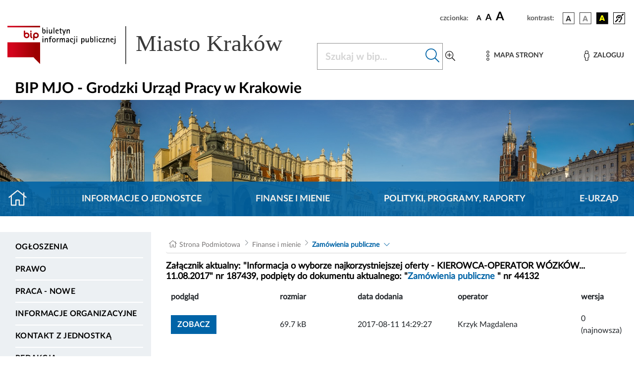

--- FILE ---
content_type: application/javascript
request_url: https://www.bip.krakow.pl/build/117.b9063709.js
body_size: 3742
content:
(self.webpackChunk=self.webpackChunk||[]).push([[117],{1530:(e,r,t)=>{"use strict";var n=t(8710).charAt;e.exports=function(e,r,t){return r+(t?n(e,r).length:1)}},1194:(e,r,t)=>{var n=t(7293),o=t(5112),a=t(7392),c=o("species");e.exports=function(e){return a>=51||!n((function(){var r=[];return(r.constructor={})[c]=function(){return{foo:1}},1!==r[e](Boolean).foo}))}},9341:(e,r,t)=>{"use strict";var n=t(7293);e.exports=function(e,r){var t=[][e];return!!t&&n((function(){t.call(null,r||function(){return 1},1)}))}},7475:(e,r,t)=>{var n=t(3157),o=t(4411),a=t(111),c=t(5112)("species"),u=Array;e.exports=function(e){var r;return n(e)&&(r=e.constructor,(o(r)&&(r===u||n(r.prototype))||a(r)&&null===(r=r[c]))&&(r=void 0)),void 0===r?u:r}},5417:(e,r,t)=>{var n=t(7475);e.exports=function(e,r){return new(n(e))(0===r?0:r)}},6135:(e,r,t)=>{"use strict";var n=t(4948),o=t(3070),a=t(9114);e.exports=function(e,r,t){var c=n(r);c in e?o.f(e,c,a(0,t)):e[c]=t}},7007:(e,r,t)=>{"use strict";t(4916);var n=t(1470),o=t(8052),a=t(2261),c=t(7293),u=t(5112),i=t(8880),s=u("species"),l=RegExp.prototype;e.exports=function(e,r,t,f){var v=u(e),p=!c((function(){var r={};return r[v]=function(){return 7},7!=""[e](r)})),d=p&&!c((function(){var r=!1,t=/a/;return"split"===e&&((t={}).constructor={},t.constructor[s]=function(){return t},t.flags="",t[v]=/./[v]),t.exec=function(){return r=!0,null},t[v](""),!r}));if(!p||!d||t){var x=n(/./[v]),g=r(v,""[e],(function(e,r,t,o,c){var u=n(e),i=r.exec;return i===a||i===l.exec?p&&!c?{done:!0,value:x(r,t,o)}:{done:!0,value:u(t,r,o)}:{done:!1}}));o(String.prototype,e,g[0]),o(l,v,g[1])}f&&i(l[v],"sham",!0)}},2104:(e,r,t)=>{var n=t(4374),o=Function.prototype,a=o.apply,c=o.call;e.exports="object"==typeof Reflect&&Reflect.apply||(n?c.bind(a):function(){return c.apply(a,arguments)})},1470:(e,r,t)=>{var n=t(4326),o=t(1702);e.exports=function(e){if("Function"===n(e))return o(e)}},647:(e,r,t)=>{var n=t(1702),o=t(7908),a=Math.floor,c=n("".charAt),u=n("".replace),i=n("".slice),s=/\$([$&'`]|\d{1,2}|<[^>]*>)/g,l=/\$([$&'`]|\d{1,2})/g;e.exports=function(e,r,t,n,f,v){var p=t+e.length,d=n.length,x=l;return void 0!==f&&(f=o(f),x=s),u(v,x,(function(o,u){var s;switch(c(u,0)){case"$":return"$";case"&":return e;case"`":return i(r,0,t);case"'":return i(r,p);case"<":s=f[i(u,1,-1)];break;default:var l=+u;if(0===l)return o;if(l>d){var v=a(l/10);return 0===v?o:v<=d?void 0===n[v-1]?c(u,1):n[v-1]+c(u,1):o}s=n[l-1]}return void 0===s?"":s}))}},490:(e,r,t)=>{var n=t(5005);e.exports=n("document","documentElement")},3157:(e,r,t)=>{var n=t(4326);e.exports=Array.isArray||function(e){return"Array"==n(e)}},4411:(e,r,t)=>{var n=t(1702),o=t(7293),a=t(614),c=t(648),u=t(5005),i=t(2788),s=function(){},l=[],f=u("Reflect","construct"),v=/^\s*(?:class|function)\b/,p=n(v.exec),d=!v.exec(s),x=function(e){if(!a(e))return!1;try{return f(s,l,e),!0}catch(e){return!1}},g=function(e){if(!a(e))return!1;switch(c(e)){case"AsyncFunction":case"GeneratorFunction":case"AsyncGeneratorFunction":return!1}try{return d||!!p(v,i(e))}catch(e){return!0}};g.sham=!0,e.exports=!f||o((function(){var e;return x(x.call)||!x(Object)||!x((function(){e=!0}))||e}))?g:x},30:(e,r,t)=>{var n,o=t(9670),a=t(6048),c=t(748),u=t(3501),i=t(490),s=t(317),l=t(6200),f="prototype",v="script",p=l("IE_PROTO"),d=function(){},x=function(e){return"<"+v+">"+e+"</"+v+">"},g=function(e){e.write(x("")),e.close();var r=e.parentWindow.Object;return e=null,r},h=function(){try{n=new ActiveXObject("htmlfile")}catch(e){}var e,r,t;h="undefined"!=typeof document?document.domain&&n?g(n):(r=s("iframe"),t="java"+v+":",r.style.display="none",i.appendChild(r),r.src=String(t),(e=r.contentWindow.document).open(),e.write(x("document.F=Object")),e.close(),e.F):g(n);for(var o=c.length;o--;)delete h[f][c[o]];return h()};u[p]=!0,e.exports=Object.create||function(e,r){var t;return null!==e?(d[f]=o(e),t=new d,d[f]=null,t[p]=e):t=h(),void 0===r?t:a.f(t,r)}},6048:(e,r,t)=>{var n=t(9781),o=t(3353),a=t(3070),c=t(9670),u=t(5656),i=t(1956);r.f=n&&!o?Object.defineProperties:function(e,r){c(e);for(var t,n=u(r),o=i(r),s=o.length,l=0;s>l;)a.f(e,t=o[l++],n[t]);return e}},1956:(e,r,t)=>{var n=t(6324),o=t(748);e.exports=Object.keys||function(e){return n(e,o)}},7651:(e,r,t)=>{var n=t(6916),o=t(9670),a=t(614),c=t(4326),u=t(2261),i=TypeError;e.exports=function(e,r){var t=e.exec;if(a(t)){var s=n(t,e,r);return null!==s&&o(s),s}if("RegExp"===c(e))return n(u,e,r);throw i("RegExp#exec called on incompatible receiver")}},2261:(e,r,t)=>{"use strict";var n,o,a=t(6916),c=t(1702),u=t(1340),i=t(7066),s=t(2999),l=t(2309),f=t(30),v=t(9909).get,p=t(9441),d=t(7168),x=l("native-string-replace",String.prototype.replace),g=RegExp.prototype.exec,h=g,y=c("".charAt),b=c("".indexOf),I=c("".replace),m=c("".slice),E=(o=/b*/g,a(g,n=/a/,"a"),a(g,o,"a"),0!==n.lastIndex||0!==o.lastIndex),R=s.BROKEN_CARET,A=void 0!==/()??/.exec("")[1];(E||A||R||p||d)&&(h=function(e){var r,t,n,o,c,s,l,p=this,d=v(p),w=u(e),$=d.raw;if($)return $.lastIndex=p.lastIndex,r=a(h,$,w),p.lastIndex=$.lastIndex,r;var O=d.groups,S=R&&p.sticky,k=a(i,p),j=p.source,C=0,F=w;if(S&&(k=I(k,"y",""),-1===b(k,"g")&&(k+="g"),F=m(w,p.lastIndex),p.lastIndex>0&&(!p.multiline||p.multiline&&"\n"!==y(w,p.lastIndex-1))&&(j="(?: "+j+")",F=" "+F,C++),t=new RegExp("^(?:"+j+")",k)),A&&(t=new RegExp("^"+j+"$(?!\\s)",k)),E&&(n=p.lastIndex),o=a(g,S?t:p,F),S?o?(o.input=m(o.input,C),o[0]=m(o[0],C),o.index=p.lastIndex,p.lastIndex+=o[0].length):p.lastIndex=0:E&&o&&(p.lastIndex=p.global?o.index+o[0].length:n),A&&o&&o.length>1&&a(x,o[0],t,(function(){for(c=1;c<arguments.length-2;c++)void 0===arguments[c]&&(o[c]=void 0)})),o&&O)for(o.groups=s=f(null),c=0;c<O.length;c++)s[(l=O[c])[0]]=o[l[1]];return o}),e.exports=h},7066:(e,r,t)=>{"use strict";var n=t(9670);e.exports=function(){var e=n(this),r="";return e.hasIndices&&(r+="d"),e.global&&(r+="g"),e.ignoreCase&&(r+="i"),e.multiline&&(r+="m"),e.dotAll&&(r+="s"),e.unicode&&(r+="u"),e.unicodeSets&&(r+="v"),e.sticky&&(r+="y"),r}},2999:(e,r,t)=>{var n=t(7293),o=t(7854).RegExp,a=n((function(){var e=o("a","y");return e.lastIndex=2,null!=e.exec("abcd")})),c=a||n((function(){return!o("a","y").sticky})),u=a||n((function(){var e=o("^r","gy");return e.lastIndex=2,null!=e.exec("str")}));e.exports={BROKEN_CARET:u,MISSED_STICKY:c,UNSUPPORTED_Y:a}},9441:(e,r,t)=>{var n=t(7293),o=t(7854).RegExp;e.exports=n((function(){var e=o(".","s");return!(e.dotAll&&e.exec("\n")&&"s"===e.flags)}))},7168:(e,r,t)=>{var n=t(7293),o=t(7854).RegExp;e.exports=n((function(){var e=o("(?<a>b)","g");return"b"!==e.exec("b").groups.a||"bc"!=="b".replace(e,"$<a>c")}))},8710:(e,r,t)=>{var n=t(1702),o=t(9303),a=t(1340),c=t(4488),u=n("".charAt),i=n("".charCodeAt),s=n("".slice),l=function(e){return function(r,t){var n,l,f=a(c(r)),v=o(t),p=f.length;return v<0||v>=p?e?"":void 0:(n=i(f,v))<55296||n>56319||v+1===p||(l=i(f,v+1))<56320||l>57343?e?u(f,v):n:e?s(f,v,v+2):l-56320+(n-55296<<10)+65536}};e.exports={codeAt:l(!1),charAt:l(!0)}},1340:(e,r,t)=>{var n=t(648),o=String;e.exports=function(e){if("Symbol"===n(e))throw TypeError("Cannot convert a Symbol value to a string");return o(e)}},4916:(e,r,t)=>{"use strict";var n=t(2109),o=t(2261);n({target:"RegExp",proto:!0,forced:/./.exec!==o},{exec:o})},5306:(e,r,t)=>{"use strict";var n=t(2104),o=t(6916),a=t(1702),c=t(7007),u=t(7293),i=t(9670),s=t(614),l=t(8554),f=t(9303),v=t(7466),p=t(1340),d=t(4488),x=t(1530),g=t(8173),h=t(647),y=t(7651),b=t(5112)("replace"),I=Math.max,m=Math.min,E=a([].concat),R=a([].push),A=a("".indexOf),w=a("".slice),$="$0"==="a".replace(/./,"$0"),O=!!/./[b]&&""===/./[b]("a","$0");c("replace",(function(e,r,t){var a=O?"$":"$0";return[function(e,t){var n=d(this),a=l(e)?void 0:g(e,b);return a?o(a,e,n,t):o(r,p(n),e,t)},function(e,o){var c=i(this),u=p(e);if("string"==typeof o&&-1===A(o,a)&&-1===A(o,"$<")){var l=t(r,c,u,o);if(l.done)return l.value}var d=s(o);d||(o=p(o));var g=c.global;if(g){var b=c.unicode;c.lastIndex=0}for(var $=[];;){var O=y(c,u);if(null===O)break;if(R($,O),!g)break;""===p(O[0])&&(c.lastIndex=x(u,v(c.lastIndex),b))}for(var S,k="",j=0,C=0;C<$.length;C++){for(var F=p((O=$[C])[0]),T=I(m(f(O.index),u.length),0),_=[],M=1;M<O.length;M++)R(_,void 0===(S=O[M])?S:String(S));var P=O.groups;if(d){var B=E([F],_,T,u);void 0!==P&&R(B,P);var K=p(n(o,void 0,B))}else K=h(F,u,T,_,P,o);T>=j&&(k+=w(u,j,T)+K,j=T+F.length)}return k+w(u,j)}]}),!!u((function(){var e=/./;return e.exec=function(){var e=[];return e.groups={a:"7"},e},"7"!=="".replace(e,"$<a>")}))||!$||O)}}]);